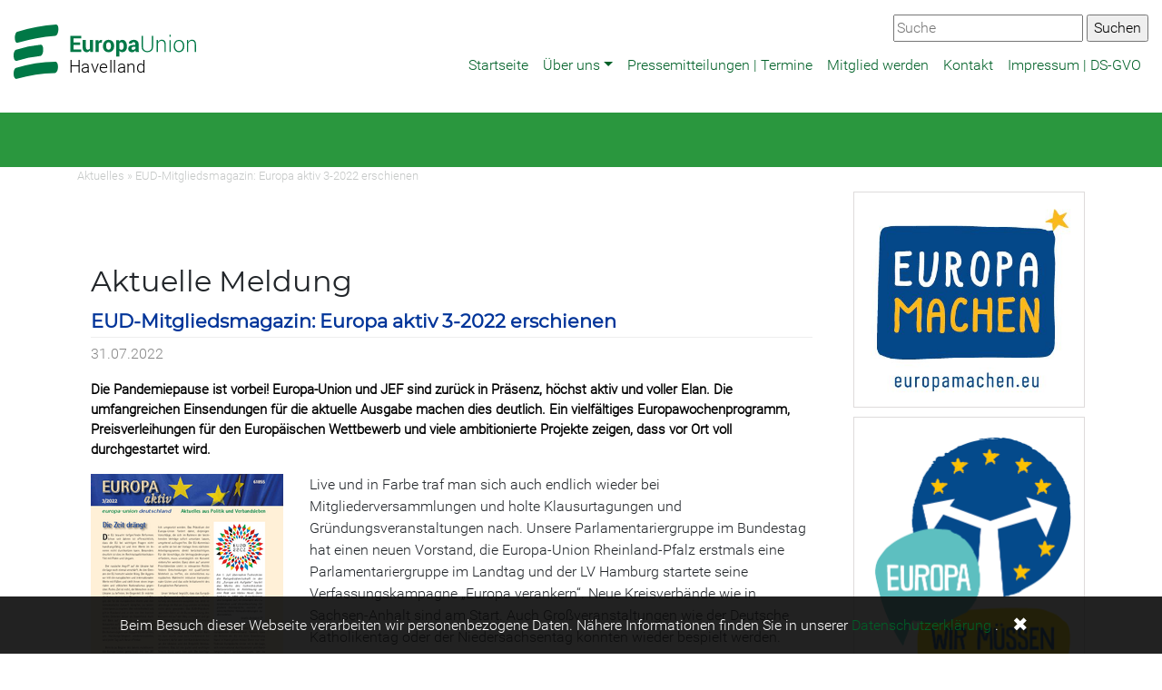

--- FILE ---
content_type: text/html; charset=utf-8
request_url: https://www.europa-union-havelland.de/meldungen/aktuelles/eud-mitgliedsmagazin-europa-aktiv-3-2022-erschienen
body_size: 7062
content:
<!DOCTYPE html>
<html lang="de">
<head>

<meta charset="utf-8">
<!-- 
	This website is powered by TYPO3 - inspiring people to share!
	TYPO3 is a free open source Content Management Framework initially created by Kasper Skaarhoj and licensed under GNU/GPL.
	TYPO3 is copyright 1998-2026 of Kasper Skaarhoj. Extensions are copyright of their respective owners.
	Information and contribution at https://typo3.org/
-->


<link rel="icon" href="/typo3conf/ext/skeud/Resources/Public/Icons/eud.ico" type="image/vnd.microsoft.icon">
<title>EUD-Mitgliedsmagazin: Europa aktiv 3-2022 erschienen- Europa-Union Havelland</title>
<meta http-equiv="x-ua-compatible" content="IE=edge,chrome=1">
<meta name="generator" content="TYPO3 CMS">
<meta name="description" content="Die Pandemiepause ist vorbei! Europa-Union und JEF sind zurück in Präsenz, höchst aktiv und voller Elan. Die umfangreichen Einsendungen für die aktuelle Ausgabe machen dies deutlich. Ein vielfältiges Europawochenprogramm, Preisverleihungen für den Europäischen Wettbewerb und viele ambitionierte Projekte zeigen, dass vor Ort voll durchgestartet wird. ">
<meta name="viewport" content="width=device-width,initial-scale=1">
<meta property="og:title" content="EUD-Mitgliedsmagazin: Europa aktiv 3-2022 erschienen">
<meta property="og:type" content="article">
<meta property="og:url" content="https://www.europa-union-havelland.de/meldungen/aktuelles/eud-mitgliedsmagazin-europa-aktiv-3-2022-erschienen">
<meta property="og:image" content="https://www.europa-union-havelland.de/fileadmin/_processed_/5/0/csm_ea2022_03_titelseite_120f0206f3.png">
<meta property="og:image:width" content="595">
<meta property="og:image:height" content="842">
<meta property="og:description" content="Die Pandemiepause ist vorbei! Europa-Union und JEF sind zurück in Präsenz, höchst aktiv und voller Elan. Die umfangreichen Einsendungen für die aktuelle Ausgabe machen dies deutlich. Ein vielfältiges Europawochenprogramm, Preisverleihungen für den Europäischen Wettbewerb und viele ambitionierte Projekte zeigen, dass vor Ort voll durchgestartet wird. ">


<link rel="stylesheet" href="/typo3temp/assets/compressed/merged-c12155fbcff0967519cc07153f7d2eb3-4b8ef1122a5b8ee2e90fe9025b14c883.css?1765025820" media="all">
<link rel="stylesheet" href="/typo3temp/assets/compressed/merged-dcee44687c23702cebaccd53b8f6367b-069affbb4ac3cb1cbfabbf2cc5d892f1.css?1765025820" media="screen">



<script src="/typo3conf/ext/skeud/Resources/Public/Libs/dsgvo-video-embed/js/dsgvo-video-embed.js?1595596836"></script>


<link rel="alternate" type="application/rss+xml" title="Europa Union Havelland RSS" href="https://www.europa-union-havelland.de/rss/all" />
</head>
<body>
<div class="container-fullwidth eudnavbarcontainer">
  

<!-- Navbar -->
<nav class="navbar navbar-expand-xl navbar-light bg-white mb-4" role="banner">
  <a href="#navbarNavDropdown" class="screen-reader-text">Zur Hauptnavigation</a>
  <a href="#main-content" class="screen-reader-text">Zum Hauptbereich</a>
  <a class="navbar-brand" href="/"><svg xmlns="http://www.w3.org/2000/svg" width="201" height="60" data-name="Ebene 1" viewBox="-35 -18 323.2 89.2" x="-35" y="-18"><style type="text/css">  .logo {fill: #007846; border: none; fill-opacity: 1}
.line1 {fill: #000000; fill-opacity: 1}
</style><title>  EUD_LOGO_RGB</title><path class="logo" d="m-27.5 10.7a302.2 302.2 0 0 1 66.1-12.3c6.8-0.5 7.8-20.5 1.7-20a314 314 0 0 0-68.7 12.7c-5.9 1.8-6.2 21.7 0.8 19.5"/><path class="logo" d="m-29.1 42.6a183.5 183.5 0 0 1 40.9-8.4c7.2-0.6 7.5-20.7 1-20.1a196.1 196.1 0 0 0-43.6 9c-6.1 2-5.7 21.9 1.6 19.5"/><path class="logo" d="m-29 74.6a232.9 232.9 0 0 1 66.9-10.4c7 0 7.8-20.1 1-20.1a242.8 242.8 0 0 0-69.6 11c-6.1 1.9-5.8 21.8 1.6 19.5"/><path class="logo" d="M272 5.8V26.9h2.3v-14.8a7.2 7.2 0 0 1 2.2-3.5 6 6 0 0 1 4-1.3 4.9 4.9 0 0 1 3.9 1.5c0.9 1 1.4 2.7 1.4 5.2v12.9h2.3v-12.9q0-4.5-1.8-6.6a6.5 6.5 0 0 0-5.2-2.1 7.7 7.7 0 0 0-4.1 1.1 7.5 7.5 0 0 0-2.7 3l-0.2-3.7zm-21.2 10.3a10.1 10.1 0 0 1 1.9-6.1 6.5 6.5 0 0 1 10.3 0 10 10 0 0 1 1.9 6.1v0.6a10 10 0 0 1-1.9 6.2 6.6 6.6 0 0 1-10.3 0 10.1 10.1 0 0 1-1.8-6.2zm-2.3 0.7a11.4 11.4 0 0 0 2.6 7.7 9.2 9.2 0 0 0 13.6 0 11.4 11.4 0 0 0 2.6-7.7v-0.6a11.4 11.4 0 0 0-2.6-7.7 9.2 9.2 0 0 0-13.6 0 11.4 11.4 0 0 0-2.5 7.7zm-5.2-20.2h-2.3v3.3h2.3zm0 9.3h-2.3V26.9h2.3zm-24.9 0V26.9h2.3v-14.8a7.2 7.2 0 0 1 2.2-3.5 6 6 0 0 1 4-1.3 4.9 4.9 0 0 1 3.9 1.5c0.9 1 1.4 2.7 1.4 5.2v12.9h2.3v-12.9q0-4.5-1.8-6.6a6.5 6.5 0 0 0-5.2-2.1 7.6 7.6 0 0 0-4.1 1.1 7.5 7.5 0 0 0-2.7 3l-0.2-3.7zm-8.6-7.3V17.8a7.1 7.1 0 0 1-2.2 5.6 8.3 8.3 0 0 1-5.7 2 7.9 7.9 0 0 1-5.6-2 7.3 7.3 0 0 1-2.2-5.6V-1.5h-2.3V17.8a9 9 0 0 0 2.8 7.1 10.7 10.7 0 0 0 7.3 2.5 11 11 0 0 0 7.4-2.5q2.8-2.5 2.8-7.1V-1.5Zm-35.3 24a2.2 2.2 0 0 1-0.7-1.7 2.9 2.9 0 0 1 0.9-2.2 3.8 3.8 0 0 1 2.8-0.9h3.2v3a3.9 3.9 0 0 1-1.6 1.7 4.9 4.9 0 0 1-2.7 0.7 2.7 2.7 0 0 1-1.9-0.6m12.8 4.5a14.6 14.6 0 0 1-0.7-2.6 16.4 16.4 0 0 1-0.2-2.8v-8.8a6.7 6.7 0 0 0-2.4-5.5 9.4 9.4 0 0 0-6.2-1.9 10.1 10.1 0 0 0-6.5 2 5.3 5.3 0 0 0-2.3 4.6v0.1h5.5a2.4 2.4 0 0 1 0.8-1.9 3.7 3.7 0 0 1 4.5 0.2 3.3 3.3 0 0 1 0.8 2.4v1.7h-3.2q-4.6 0-7 1.7a5.6 5.6 0 0 0-2.4 4.8 6.1 6.1 0 0 0 1.8 4.7 7.1 7.1 0 0 0 5.1 1.7 5.8 5.8 0 0 0 3.4-1 8 8 0 0 0 2.4-2.5 11.1 11.1 0 0 0 0.3 1.6 11.5 11.5 0 0 0 0.5 1.5zm-27.3-10a8.5 8.5 0 0 1-1 4.4 3.3 3.3 0 0 1-3 1.6 4.7 4.7 0 0 1-2.2-0.5 3.5 3.5 0 0 1-1.4-1.4v-9.3a3.7 3.7 0 0 1 1.4-1.5 4.2 4.2 0 0 1 2.2-0.5 3.2 3.2 0 0 1 3 1.9 10.2 10.2 0 0 1 1 4.9zm5.7-0.4a13.6 13.6 0 0 0-2.2-8.1 7 7 0 0 0-6.1-3.1 6 6 0 0 0-3.1 0.8 6.8 6.8 0 0 0-2.2 2.1l-0.3-2.5h-5.1V35h5.7v-10.1a6.2 6.2 0 0 0 2.2 1.8 6.8 6.8 0 0 0 3 0.6 7.2 7.2 0 0 0 6-2.8 12.1 12.1 0 0 0 2.2-7.5zm-36.9-0.4a9.2 9.2 0 0 1 1-4.6 3.5 3.5 0 0 1 3.3-1.8 3.5 3.5 0 0 1 3.3 1.8 9 9 0 0 1 1 4.6v0.4a9.1 9.1 0 0 1-1 4.6 3.9 3.9 0 0 1-6.5 0 9.2 9.2 0 0 1-1-4.6zm-5.7 0.4a11.3 11.3 0 0 0 2.7 7.8 10.4 10.4 0 0 0 14.7 0 11.3 11.3 0 0 0 2.6-7.8v-0.4a11.3 11.3 0 0 0-2.6-7.8 9.3 9.3 0 0 0-7.3-3 9.2 9.2 0 0 0-7.3 3 11.3 11.3 0 0 0-2.6 7.8zm-1.4-10.9c-0.2-0.1-0.5-0.1-0.7-0.2a4.7 4.7 0 0 0-0.8-0.1 4.3 4.3 0 0 0-2.7 0.9 6.7 6.7 0 0 0-1.9 2.6l-0.2-3.1h-5.3V26.9h5.7v-14.3a3.3 3.3 0 0 1 1.3-1.5 3.7 3.7 0 0 1 2.1-0.5l2.1 0.1zm-20.9 21.3h4.9V5.8h-5.7V21.2a4 4 0 0 1-1.6 1.3 5.6 5.6 0 0 1-2.3 0.4 2.7 2.7 0 0 1-2.3-1 5.5 5.5 0 0 1-0.8-3.3V5.8h-5.7V18.5c0 3 0.6 5.2 1.9 6.7a7.3 7.3 0 0 0 8.7 1.2 7.1 7.1 0 0 0 2.5-2.6zm-18-16.9h-11.8V2.9h13.7v-4.4h-19.4V26.9h19.5v-4.4h-13.8v-8.1h11.8z"/><text x="62.8" y="63.8" style="-inkscape-font-specification:'Roboto Light';font-family:'Roboto Light';font-weight:300;letter-spacing:1px;text-align:start"><tspan x="62.8" y="63.8" class="text_line line1" style="-inkscape-font-specification:'Roboto Light';font-family:'Roboto Light';font-size:30px;font-weight:300;letter-spacing:0.8px">  Havelland</tspan></text></svg></a>
  <button class="navbar-toggler" type="button" data-toggle="collapse" data-target="#navbarNavDropdown" aria-controls="navbarSupportedContent" aria-expanded="false" aria-label="Navigation aufklappen">
    <span class="navbar-toggler-icon"></span>
  </button>
  <div class="collapse navbar-collapse" id="navbarNavDropdown" role="navigation" aria-label="Hauptnavigation">
            <ul class="nav navbar-nav ml-auto" data-sm-options="{ noMouseOver:true}" data-sm-skip-collapsible-behavior="true"><li class="nav-item"><a href="/" class="nav-link" title="Startseite">Startseite</a></li><li class="nav-item dropdown"><a href="/ueber-uns" class="nav-link dropdown-toggle" title="Über uns">Über uns</a><ul class="dropdown-menu"><li><a href="/ueber-uns/kreisvorstand" class="dropdown-item" title="Kreisvorstand">Kreisvorstand</a></li><li><a href="/ueber-uns/satzung" class="dropdown-item" title="Satzung">Satzung</a></li><li><a href="/ueber-uns/finanz-und-beitragsordnung" class="dropdown-item" title="Finanz- und Beitragsordnung">Finanz- und Beitragsordnung</a></li></ul></li><li class="nav-item"><a href="/pressemitteilungen-termine" class="nav-link" title="Pressemitteilungen | Termine">Pressemitteilungen | Termine</a></li><li class="nav-item"><a href="/mitglied-werden" class="nav-link" title="Mitglied werden">Mitglied werden</a></li><li class="nav-item"><a href="/kontakt" class="nav-link" title="Kontakt">Kontakt</a></li><li class="nav-item"><a href="/impressum-ds-gvo" class="nav-link" title="Impressum | DS-GVO">Impressum | DS-GVO</a></li></ul>
    </div>

  <div class="globalsearchcontainer"><form method="get" id="form_kesearch_searchfield" name="form_kesearch_searchfield" action="https://www.europa-union-havelland.de/suche010010"><input type="text" id="ke_search_searchfield_sword" name="tx_kesearch_pi1[sword]" placeholder="Suche" />  <input type="submit" id="ke_search_searchfield_submit" alt="Suchen" value="Suchen" /></form></div>

  
</nav>



</div>



<div class="pagetitlecontainer">
  <div class="container">
    
  </div>
</div>

<div class="container">
  <div class="row">
    <div class="col-sm-12 breadcrumbcontainer">
      Aktuelles&nbsp;&raquo;&nbsp;EUD-Mitgliedsmagazin: Europa aktiv 3-2022 erschienen
    </div>
  </div>
	<div class="row">
		<div class="col-md-9" id="main-content" role="main">
      
        <div class="col-md-12">
          
    

            <div id="c101601" class="frame frame-default frame-type-news_newsdetail frame-layout-0 frame-space-before-extra-large">
                
                
                    



                
                
                    

    
        <header>
            

    
            
                

    
            <h2 class="">
                Aktuelle Meldung
            </h2>
        



            
        



            



            



        </header>
    



                
                

    
    



<div class="news news-single">
	<div class="article" itemscope="itemscope" itemtype="http://schema.org/Article">
		
	
			
			
			<div class="header">
				<h3 itemprop="headline">EUD-Mitgliedsmagazin: Europa aktiv 3-2022 erschienen</h3>
			</div>
			<div class="footer">
				<p>
					<!-- date -->
					<span class="news-list-date">
						<time itemprop="datePublished" datetime="2022-07-31">
							31.07.2022
						</time>
					</span>

				</p>
			</div>
			
				
					<!-- teaser -->
					<div class="teaser-text" itemprop="description">
						<p>Die Pandemiepause ist vorbei! Europa-Union und JEF sind zurück in Präsenz, höchst aktiv und voller Elan. Die umfangreichen Einsendungen für die aktuelle Ausgabe machen dies deutlich. Ein vielfältiges Europawochenprogramm, Preisverleihungen für den Europäischen Wettbewerb und viele ambitionierte Projekte zeigen, dass vor Ort voll durchgestartet wird. </p>
					</div>
				

				

				

	<!-- media files -->
	<div class="news-img-wrap">
		
			<div class="outer">
				
				
				
				
					

<div class="mediaelement mediaelement-image">
	
			<a href="/fileadmin/files_eud/Europa_aktiv/ea2022_03_webversion.pdf">
				<img itemprop="image" loading="lazy" src="/fileadmin/_processed_/5/0/csm_ea2022_03_titelseite_476b82a84b.png" width="212" height="300" alt="" />
			</a>
		
</div>



				
			</div>
		
	</div>



				<!-- main text -->
				<div class="news-text-wrap" itemprop="articleBody">
					<p>Live und in Farbe traf man sich auch endlich wieder bei Mitgliederversammlungen und holte Klausurtagungen und Gründungsveranstaltungen nach. Unsere Parlamentariergruppe im Bundestag hat einen neuen Vorstand, die Europa-Union Rheinland-Pfalz erstmals eine Parlamentariergruppe im Landtag und der LV Hamburg startete seine Verfassungskampagne „Europa verankern“. Neue Kreisverbände wie in Sachsen-Anhalt sind am Start. Auch Großveranstaltungen wie der Deutsche Katholikentag oder der Niedersachsentag konnten wieder bespielt werden.</p>
<p>Inhaltlich beschäftigte uns die EU-Zukunftskonferenz, die französische Ratspräsidentschaft und ganz besonders der russische Angriffskrieg auf die Ukraine. Klar bleibt für uns: Die EU muss sich weiter reformieren, um mit den globalen Herausforderungen Schritt halten zu können. Deshalb fordern EUD, JEF und UEF nachdrücklich einen EU-Konvent.</p>
<p>Wir wünschen Ihnen eine anregende Lektüre und einen erholsamen Sommer!</p>
<p>Die <strong>Ausgabe 3-2022</strong> kann <strong><a href="/fileadmin/files_eud/Europa_aktiv/ea2022_03_webversion.pdf">hier online</a></strong> abgerufen werden.</p>
<p>Ältere Ausgaben finden Sie in unserem <a href="https://www.europa-union.de/service/publikationen/verbandszeitschrift/archiv/" target="_blank" title="Opens internal link in current window">Archiv</a>.</p>
				</div>
			

			

			
				
				
			
			<div class="footer">
				<p>

					

					

				</p>
			</div>
			
<!--
	=====================
		Partials/Detail/Share.html
-->


	<!-- I got these buttons from simplesharebuttons.com -->
	<div id="share-buttons">
		

		<!-- Twitter -->
		<a href="https://twitter.com/share?url=https%3A%2F%2Fwww.europa-union-havelland.de%2Fmeldungen%2Faktuelles%2Feud-mitgliedsmagazin-europa-aktiv-3-2022-erschienen&amp;text=EUD-Mitgliedsmagazin%3A%20Europa%20aktiv%203-2022%20erschienen&amp;hashtags=EUD" target="_blank">
			<img alt="Twitter" src="/typo3conf/ext/skeud/Resources/Public/Icons/share/twitter.png" width="64" height="64" />
		</a>

	 
		<!-- Facebook -->
		<a href="http://www.facebook.com/sharer.php?u=https%3A%2F%2Fwww.europa-union-havelland.de%2Fmeldungen%2Faktuelles%2Feud-mitgliedsmagazin-europa-aktiv-3-2022-erschienen" target="_blank">
			<img alt="Facebook" src="/typo3conf/ext/skeud/Resources/Public/Icons/share/facebook.png" width="64" height="64" />
		</a>
		
		<!-- LinkedIn -->
		<a href="http://www.linkedin.com/shareArticle?mini=true&amp;url=https%3A%2F%2Fwww.europa-union-havelland.de%2Fmeldungen%2Faktuelles%2Feud-mitgliedsmagazin-europa-aktiv-3-2022-erschienen" target="_blank">
			<img alt="LinkedIn" src="/typo3conf/ext/skeud/Resources/Public/Icons/share/linkedin.png" width="64" height="64" />
		</a>
		
		<!-- Google+ -->
		<!--<a href="https://plus.google.com/share?url=https%3A%2F%2Fwww.europa-union-havelland.de%2Fmeldungen%2Faktuelles%2Feud-mitgliedsmagazin-europa-aktiv-3-2022-erschienen" target="_blank">
			<img alt="Google" src="/typo3conf/ext/skeud/Resources/Public/Icons/share/google.png" width="64" height="64" />
		</a>-->
				
		<!-- Email -->
		<a href="mailto:?Subject=EUD-Mitgliedsmagazin%3A%20Europa%20aktiv%203-2022%20erschienen&amp;Body=https%3A%2F%2Fwww.europa-union-havelland.de%2Fmeldungen%2Faktuelles%2Feud-mitgliedsmagazin-europa-aktiv-3-2022-erschienen" target="_blank">
			<img alt="Email" src="/typo3conf/ext/skeud/Resources/Public/Icons/share/email.png" width="64" height="64" />
		</a>
	</div>


			


			<!-- related things -->
			<div class="news-related-wrap">
				

				

				

				
			</div>
		

	</div>
</div>



                
                    



                
                
                    



                
            </div>

        


    

            <div id="c118486" class="frame frame-default frame-type-text frame-layout-0">
                
                
                    



                
                
                    

    
        <header>
            

    
            
                

    
            <h2 class="">
                Einladung zum Neujahrsempfang der Europa-Union Havelland e.V. 
            </h2>
        



            
        



            



            



        </header>
    



                
                

    <p>Neujahrsempfang der Europa-Union Havelland</p>
<p>📅 Sonntag, 11. Januar 2026</p>
<p>🕙 Einlass ab 10:00 Uhr | Beginn um 10:30 Uhr</p>
<p>📍 Karls Erlebnis-Dorf, Elstal, Pfannkuchenschmiede</p>
<p>&nbsp;</p>
<p>Der Neujahrsempfang bietet Gelegenheit zum persönlichen Austausch, zur politischen Einordnung aktueller europäischer Entwicklungen sowie zum gemeinsamen Blick auf die Arbeit der Europa-Union im Havelland im Jahr 2026.Für die Teilnahme wird ein Kostenbeitrag von 5,00 € pro Person erhoben, der vor Ort in bar eingesammelt wird.Zur besseren Planung bitte ich Sie herzlich um Anmeldung per E-Mail bis spätestens 09.01.2026 an: enrico.lindhorst@icloud.com&nbsp;Diese Einladung darf gerne an politisch und europäisch interessierte Personen weitergeleitet werden.</p>


                
                    



                
                
                    



                
            </div>

        


        </div>
      

      

      

      
		</div>
		<div class="col-md-3" id="eudsidecol">
      
        
    

            <div id="c104032" class="frame frame-default frame-type-textpic frame-layout-0">
                
                
                    



                
                

    
        



    


                

    <div class="ce-textpic ce-center ce-above">
        
            

    <div class="ce-gallery" data-ce-columns="1" data-ce-images="1">
        
            <div class="ce-outer">
                <div class="ce-inner">
        
        
            <div class="ce-row">
                
                    
                        <div class="ce-column">
                            

        
<figure class="image">
    
            <a href="https://www.europa-union.de/aktivitaeten/europawahl-2019/europawahlkampagne-europa-machen" target="_blank">
                
<img class="image-embed-item" src="/fileadmin/user_upload/EuropaMachen_Logo_mit_Webseite.JPG" width="442" height="412" loading="lazy" alt="" />


            </a>
        
    
</figure>


    


                        </div>
                    
                
            </div>
        
        
                </div>
            </div>
        
    </div>



        

        
                
            

        
    </div>


                
                    



                
                
                    



                
            </div>

        


    

            <div id="c104031" class="frame frame-default frame-type-textpic frame-layout-0">
                
                
                    



                
                

    
        



    


                

    <div class="ce-textpic ce-center ce-above">
        
            

    <div class="ce-gallery" data-ce-columns="1" data-ce-images="1">
        
            <div class="ce-outer">
                <div class="ce-inner">
        
        
            <div class="ce-row">
                
                    
                        <div class="ce-column">
                            

        
<figure class="image">
    
            <a href="http://www.eud-buergerdialoge.de">
                
<img class="image-embed-item" src="/fileadmin/files_eud/BUERGERDIALOGE/BD_2020/Logo_BD_2020_mit_Schriftzug.png" width="507" height="722" loading="lazy" alt="" />


            </a>
        
    
</figure>


    


                        </div>
                    
                
            </div>
        
        
                </div>
            </div>
        
    </div>



        

        
                
            

        
    </div>


                
                    



                
                
                    



                
            </div>

        


    

            <div id="c104030" class="frame frame-default frame-type-header frame-layout-0">
                
                
                    



                
                
                    

    



                
                
                
                    



                
                
                    



                
            </div>

        


        
		</div>
	</div>

</div>


<footer>
	
		<div class="container">  
			<div class="row">
				<div class="col-lg-3 col-md-6">
					
    

            <div id="c104086" class="frame frame-default frame-type-text frame-layout-0 frame-space-before-extra-small frame-space-after-extra-small">
                
                
                    



                
                
                    

    
        <header>
            

    
            
                

    
            <h2 class="">
                Kontakt
            </h2>
        



            
        



            



            



        </header>
    



                
                

    <p class="align-left">Europa-Union Deutschland</p>
<p class="align-left">Kreisverband Havelland e.V.</p>
<p class="align-left">c/o Verena Hedtke,&nbsp;Triftstraße 22, 14624 Dallgow-Döberitz</p>
<p class="align-left">E-Mail: hedtke@europa-union-havelland.de</p>


                
                    



                
                
                    



                
            </div>

        


				</div>
				<div class="col-lg-3 col-md-6">
					
    

            <div id="c104088" class="frame frame-default frame-type-text frame-layout-0">
                
                
                    



                
                
                    



                
                

    <p><a href="/impressum-ds-gvo">Impressum</a><br> <a href="/impressum-ds-gvo">Datenschutzerklärung</a></p>


                
                    



                
                
                    



                
            </div>

        


    

            <div id="c104087" class="frame frame-default frame-type-image frame-layout-0">
                
                
                    



                
                
                    



                
                

    <div class="ce-image ce-left ce-above">
        

    <div class="ce-gallery" data-ce-columns="4" data-ce-images="4">
        
        
            <div class="ce-row">
                
                    
                        <div class="ce-column">
                            

        
<figure class="image">
    
            <a href="https://www.facebook.com/europaunion.havelland/" target="_blank" rel="noreferrer" title="Besuchen Sie uns auf Facebook">
                
<img class="image-embed-item" title="Besuchen Sie uns auf Facebook" alt="Facebook Logo" src="/fileadmin/_processed_/d/d/csm_facebook_1efab468eb.png" width="40" height="40" loading="lazy" />


            </a>
        
    
</figure>


    


                        </div>
                    
                
                    
                        <div class="ce-column">
                            

        
<figure class="image">
    
            <a href="https://twitter.com/EuropaUnionDE" target="_blank" rel="noreferrer" title="Besuchen Sie uns auf Twitter">
                
<img class="image-embed-item" title="Besuchen Sie uns auf Twitter" alt="Twitter Logo" src="/fileadmin/_processed_/1/c/csm_twitter_ff4a79cfe2.png" width="40" height="40" loading="lazy" />


            </a>
        
    
</figure>


    


                        </div>
                    
                
                    
                        <div class="ce-column">
                            

        
<figure class="image">
    
            <a href="https://www.xing.com/net/eud" target="_blank" rel="noreferrer" title="Besuchen Sie uns auf Xing">
                
<img class="image-embed-item" title="Besuchen Sie uns auf Xing" alt="Xing Logo" src="/fileadmin/_processed_/3/5/csm_xing_228aeedc75.png" width="40" height="40" loading="lazy" />


            </a>
        
    
</figure>


    


                        </div>
                    
                
                    
                        <div class="ce-column">
                            

        
<figure class="image">
    
            <a href="/rss/all" target="_blank" title="Abonnieren Sie unseren RSS Feed">
                
<img class="image-embed-item" title="Abonnieren Sie unseren RSS Feed" alt="RSS Logo" src="/fileadmin/_processed_/a/a/csm_rss_b8c38413d2.png" width="40" height="40" loading="lazy" />


            </a>
        
    
</figure>


    


                        </div>
                    
                
            </div>
        
        
    </div>



    </div>


                
                    



                
                
                    



                
            </div>

        


				</div>
				<div class="col-lg-6 col-md-6">
					
    

            <div id="c104090" class="frame frame-default frame-type-header frame-layout-0">
                
                
                    



                
                
                    

    
        <header>
            

    
            
                

    
            <h2 class="">
                Netzwerke &amp; Partner
            </h2>
        



            
        



            



            



        </header>
    



                
                
                
                    



                
                
                    



                
            </div>

        


    

            <div id="c104089" class="frame frame-default frame-type-image frame-layout-0">
                
                
                    



                
                
                    



                
                

    <div class="ce-image ce-center ce-above">
        

    <div class="ce-gallery" data-ce-columns="2" data-ce-images="2">
        
            <div class="ce-outer">
                <div class="ce-inner">
        
        
            <div class="ce-row">
                
                    
                        <div class="ce-column">
                            

        
<figure class="image">
    
            <a href="http://jeb-bb.de/" target="_blank" rel="noreferrer" title="Junge Europäische Bewegung Berlin-Brandenburg e.V.">
                
<img class="image-embed-item" title="Junge Europäische Bewegung Berlin-Brandenburg e.V." src="/fileadmin/_processed_/7/4/csm_Logo_JEB_Brandenburg_HAV_658079529b.png" width="295" height="179" loading="lazy" alt="" />


            </a>
        
    
</figure>


    


                        </div>
                    
                
                    
                        <div class="ce-column">
                            

        
<figure class="image">
    
            <a href="https://www.europa-union.de/" target="_blank" title="Europa-Union Deutschland e.V.">
                
<img class="image-embed-item" title="Europa-Union Deutschland e.V." src="/fileadmin/_processed_/2/4/csm_Logo_EUD_Schriftblock_HAV_b629bb80f2.png" width="295" height="180" loading="lazy" alt="" />


            </a>
        
    
</figure>


    


                        </div>
                    
                
            </div>
        
        
                </div>
            </div>
        
    </div>



    </div>


                
                    



                
                
                    



                
            </div>

        


				</div>
			</div>
		</div>
	
	
</footer>



	<div class="privacyinfo hidden">
		<div>
			Beim Besuch dieser Webseite verarbeiten wir personenbezogene Daten. Nähere Informationen finden Sie in unserer
			<a href="/impressum-ds-gvo">Datenschutzerklärung</a>
			.
		</div>
		<div class="hideprivacy">✖</div>
	</div>





<!-- Layout: Eud2colspecial Page id: 22549 -->
<!-- Generated at 2026-01-26 12:09:48 Europe/Berlin -->
<script src="/typo3temp/assets/compressed/merged-6c14a226130beead0e04741877eea0c4-ac181fdfe2eb0511d6b29812c125186d.js?1765025820"></script>
<script src="/typo3temp/assets/compressed/merged-6ec2072c005285c7f19b6a99bf035d75-c33681eed62dcb145957dd7f783bd10e.js?1765025820"></script>
<script src="/typo3temp/assets/compressed/Form.min-2a4be0d32fc02eb812583e361211f3a1.js?1765025820" defer="defer"></script>


</body>
</html>